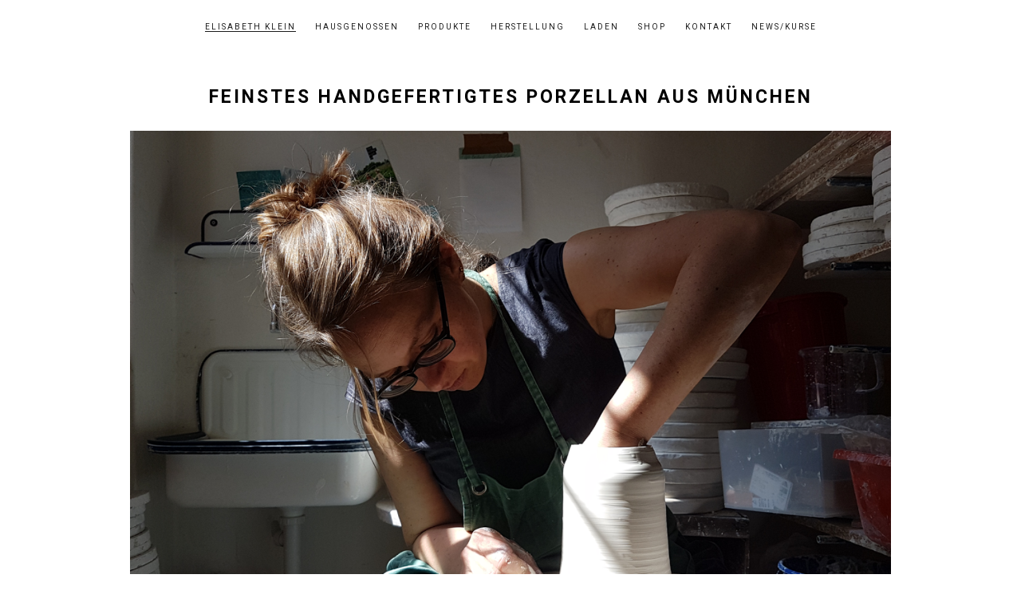

--- FILE ---
content_type: text/html; charset=UTF-8
request_url: http://elisabethklein.de/feinstes-handgefertigtes-porzellan-aus-muenchen/
body_size: 37273
content:
<!DOCTYPE html>
<html lang="de"><head>
<meta charset="UTF-8" />
<meta name="viewport" content="width=device-width, initial-scale=1" />

<!--
/**
 * @license
 * MyFonts Webfont Build ID 2856385, 2014-08-01T17:01:56-0400
 *
 * The fonts listed in this notice are subject to the End User License
 * Agreement(s) entered into by the website owner. All other parties are
 * explicitly restricted from using the Licensed Webfonts(s).
 *
 * You may obtain a valid license at the URLs below.
 *
 * Webfont: Examiner NF Light by Nick's Fonts
 * URL: http://www.myfonts.com/fonts/nicksfonts/examiner-nf/light/
 *
 * Webfont: Examiner NF by Nick's Fonts
 * URL: http://www.myfonts.com/fonts/nicksfonts/examiner-nf/regular/
 *
 *
 * License: http://www.myfonts.com/viewlicense?type=web&buildid=2856385
 * Licensed pageviews: 10,000
 * Webfonts copyright: Copyright (c) 2009, Nick Curtis. All Rights Reserved.
 * Unauthorized duplication or redistribution is expressly prohibited.
 *
 * © 2014 MyFonts Inc
*/

-->
<link href="https://fonts.googleapis.com/css?family=Roboto:100,400,700" rel="stylesheet">
<link rel="profile" href="http://gmpg.org/xfn/11" />
<link rel="stylesheet" type="text/css" media="all" href="http://elisabethklein.de/wp-content/themes/ms-brick/style.css" />
<link rel="pingback" href="http://elisabethklein.de/xmlrpc.php" />
<meta name='robots' content='index, follow, max-image-preview:large, max-snippet:-1, max-video-preview:-1' />

	<!-- This site is optimized with the Yoast SEO plugin v26.7 - https://yoast.com/wordpress/plugins/seo/ -->
	<title>Feinstes handgefertigtes Porzellan aus München &#8212; Sinnstuecke aus Porzellan, Elisabeth Klein</title>
	<meta name="description" content="Die Keramikerin Elisabeth Klein fertigt in der Münchner Ladenwerkstatt Drin&amp;Dran Einzelstücke aus durchscheinendem Porzellan auf der Drehscheibe." />
	<link rel="canonical" href="http://elisabethklein.de/feinstes-handgefertigtes-porzellan-aus-muenchen/" />
	<meta property="og:locale" content="de_DE" />
	<meta property="og:type" content="article" />
	<meta property="og:title" content="Feinstes handgefertigtes Porzellan aus München &#8212; Sinnstuecke aus Porzellan, Elisabeth Klein" />
	<meta property="og:description" content="Die Keramikerin Elisabeth Klein fertigt in der Münchner Ladenwerkstatt Drin&amp;Dran Einzelstücke aus durchscheinendem Porzellan auf der Drehscheibe." />
	<meta property="og:url" content="http://elisabethklein.de/feinstes-handgefertigtes-porzellan-aus-muenchen/" />
	<meta property="og:site_name" content="Sinnstuecke aus Porzellan, Elisabeth Klein" />
	<meta property="article:modified_time" content="2017-08-05T11:04:22+00:00" />
	<meta name="twitter:card" content="summary_large_image" />
	<script type="application/ld+json" class="yoast-schema-graph">{"@context":"https://schema.org","@graph":[{"@type":"WebPage","@id":"http://elisabethklein.de/feinstes-handgefertigtes-porzellan-aus-muenchen/","url":"http://elisabethklein.de/feinstes-handgefertigtes-porzellan-aus-muenchen/","name":"Feinstes handgefertigtes Porzellan aus München &#8212; Sinnstuecke aus Porzellan, Elisabeth Klein","isPartOf":{"@id":"http://elisabethklein.de/#website"},"datePublished":"2017-02-17T11:35:53+00:00","dateModified":"2017-08-05T11:04:22+00:00","description":"Die Keramikerin Elisabeth Klein fertigt in der Münchner Ladenwerkstatt Drin&Dran Einzelstücke aus durchscheinendem Porzellan auf der Drehscheibe.","breadcrumb":{"@id":"http://elisabethklein.de/feinstes-handgefertigtes-porzellan-aus-muenchen/#breadcrumb"},"inLanguage":"de","potentialAction":[{"@type":"ReadAction","target":["http://elisabethklein.de/feinstes-handgefertigtes-porzellan-aus-muenchen/"]}]},{"@type":"BreadcrumbList","@id":"http://elisabethklein.de/feinstes-handgefertigtes-porzellan-aus-muenchen/#breadcrumb","itemListElement":[{"@type":"ListItem","position":1,"name":"Startseite","item":"http://elisabethklein.de/"},{"@type":"ListItem","position":2,"name":"Feinstes handgefertigtes Porzellan aus München"}]},{"@type":"WebSite","@id":"http://elisabethklein.de/#website","url":"http://elisabethklein.de/","name":"Sinnstuecke aus Porzellan, Elisabeth Klein","description":"Porzellan Werkstatt in München von Elisabeth Klein","potentialAction":[{"@type":"SearchAction","target":{"@type":"EntryPoint","urlTemplate":"http://elisabethklein.de/?s={search_term_string}"},"query-input":{"@type":"PropertyValueSpecification","valueRequired":true,"valueName":"search_term_string"}}],"inLanguage":"de"}]}</script>
	<!-- / Yoast SEO plugin. -->


<link rel="alternate" type="application/rss+xml" title="Sinnstuecke aus Porzellan, Elisabeth Klein &raquo; Feed" href="http://elisabethklein.de/feed/" />
<link rel="alternate" type="application/rss+xml" title="Sinnstuecke aus Porzellan, Elisabeth Klein &raquo; Kommentar-Feed" href="http://elisabethklein.de/comments/feed/" />
<link rel="alternate" type="application/rss+xml" title="Sinnstuecke aus Porzellan, Elisabeth Klein &raquo; Feinstes handgefertigtes Porzellan aus München-Kommentar-Feed" href="http://elisabethklein.de/feinstes-handgefertigtes-porzellan-aus-muenchen/feed/" />
<link rel="alternate" title="oEmbed (JSON)" type="application/json+oembed" href="http://elisabethklein.de/wp-json/oembed/1.0/embed?url=http%3A%2F%2Felisabethklein.de%2Ffeinstes-handgefertigtes-porzellan-aus-muenchen%2F" />
<link rel="alternate" title="oEmbed (XML)" type="text/xml+oembed" href="http://elisabethklein.de/wp-json/oembed/1.0/embed?url=http%3A%2F%2Felisabethklein.de%2Ffeinstes-handgefertigtes-porzellan-aus-muenchen%2F&#038;format=xml" />
<style id='wp-img-auto-sizes-contain-inline-css' type='text/css'>
img:is([sizes=auto i],[sizes^="auto," i]){contain-intrinsic-size:3000px 1500px}
/*# sourceURL=wp-img-auto-sizes-contain-inline-css */
</style>
<link rel='stylesheet' id='wpa-css-css' href='http://elisabethklein.de/wp-content/plugins/wp-attachments/styles/0/wpa.css?ver=6.9' type='text/css' media='all' />
<link rel='stylesheet' id='style_main-css' href='http://elisabethklein.de/wp-content/plugins/wp-gif-player/style.css?ver=1492864753' type='text/css' media='all' />
<style id='wp-emoji-styles-inline-css' type='text/css'>

	img.wp-smiley, img.emoji {
		display: inline !important;
		border: none !important;
		box-shadow: none !important;
		height: 1em !important;
		width: 1em !important;
		margin: 0 0.07em !important;
		vertical-align: -0.1em !important;
		background: none !important;
		padding: 0 !important;
	}
/*# sourceURL=wp-emoji-styles-inline-css */
</style>
<style id='wp-block-library-inline-css' type='text/css'>
:root{--wp-block-synced-color:#7a00df;--wp-block-synced-color--rgb:122,0,223;--wp-bound-block-color:var(--wp-block-synced-color);--wp-editor-canvas-background:#ddd;--wp-admin-theme-color:#007cba;--wp-admin-theme-color--rgb:0,124,186;--wp-admin-theme-color-darker-10:#006ba1;--wp-admin-theme-color-darker-10--rgb:0,107,160.5;--wp-admin-theme-color-darker-20:#005a87;--wp-admin-theme-color-darker-20--rgb:0,90,135;--wp-admin-border-width-focus:2px}@media (min-resolution:192dpi){:root{--wp-admin-border-width-focus:1.5px}}.wp-element-button{cursor:pointer}:root .has-very-light-gray-background-color{background-color:#eee}:root .has-very-dark-gray-background-color{background-color:#313131}:root .has-very-light-gray-color{color:#eee}:root .has-very-dark-gray-color{color:#313131}:root .has-vivid-green-cyan-to-vivid-cyan-blue-gradient-background{background:linear-gradient(135deg,#00d084,#0693e3)}:root .has-purple-crush-gradient-background{background:linear-gradient(135deg,#34e2e4,#4721fb 50%,#ab1dfe)}:root .has-hazy-dawn-gradient-background{background:linear-gradient(135deg,#faaca8,#dad0ec)}:root .has-subdued-olive-gradient-background{background:linear-gradient(135deg,#fafae1,#67a671)}:root .has-atomic-cream-gradient-background{background:linear-gradient(135deg,#fdd79a,#004a59)}:root .has-nightshade-gradient-background{background:linear-gradient(135deg,#330968,#31cdcf)}:root .has-midnight-gradient-background{background:linear-gradient(135deg,#020381,#2874fc)}:root{--wp--preset--font-size--normal:16px;--wp--preset--font-size--huge:42px}.has-regular-font-size{font-size:1em}.has-larger-font-size{font-size:2.625em}.has-normal-font-size{font-size:var(--wp--preset--font-size--normal)}.has-huge-font-size{font-size:var(--wp--preset--font-size--huge)}.has-text-align-center{text-align:center}.has-text-align-left{text-align:left}.has-text-align-right{text-align:right}.has-fit-text{white-space:nowrap!important}#end-resizable-editor-section{display:none}.aligncenter{clear:both}.items-justified-left{justify-content:flex-start}.items-justified-center{justify-content:center}.items-justified-right{justify-content:flex-end}.items-justified-space-between{justify-content:space-between}.screen-reader-text{border:0;clip-path:inset(50%);height:1px;margin:-1px;overflow:hidden;padding:0;position:absolute;width:1px;word-wrap:normal!important}.screen-reader-text:focus{background-color:#ddd;clip-path:none;color:#444;display:block;font-size:1em;height:auto;left:5px;line-height:normal;padding:15px 23px 14px;text-decoration:none;top:5px;width:auto;z-index:100000}html :where(.has-border-color){border-style:solid}html :where([style*=border-top-color]){border-top-style:solid}html :where([style*=border-right-color]){border-right-style:solid}html :where([style*=border-bottom-color]){border-bottom-style:solid}html :where([style*=border-left-color]){border-left-style:solid}html :where([style*=border-width]){border-style:solid}html :where([style*=border-top-width]){border-top-style:solid}html :where([style*=border-right-width]){border-right-style:solid}html :where([style*=border-bottom-width]){border-bottom-style:solid}html :where([style*=border-left-width]){border-left-style:solid}html :where(img[class*=wp-image-]){height:auto;max-width:100%}:where(figure){margin:0 0 1em}html :where(.is-position-sticky){--wp-admin--admin-bar--position-offset:var(--wp-admin--admin-bar--height,0px)}@media screen and (max-width:600px){html :where(.is-position-sticky){--wp-admin--admin-bar--position-offset:0px}}
/*wp_block_styles_on_demand_placeholder:696bf6ba3086a*/
/*# sourceURL=wp-block-library-inline-css */
</style>
<style id='classic-theme-styles-inline-css' type='text/css'>
/*! This file is auto-generated */
.wp-block-button__link{color:#fff;background-color:#32373c;border-radius:9999px;box-shadow:none;text-decoration:none;padding:calc(.667em + 2px) calc(1.333em + 2px);font-size:1.125em}.wp-block-file__button{background:#32373c;color:#fff;text-decoration:none}
/*# sourceURL=/wp-includes/css/classic-themes.min.css */
</style>
<link rel='stylesheet' id='flexslider-Style-css' href='http://elisabethklein.de/wp-content/plugins/easy-gallery-slider/flexslider.css?ver=6.9' type='text/css' media='all' />
<link rel='stylesheet' id='easygalleryslider-css' href='http://elisabethklein.de/wp-content/plugins/easy-gallery-slider/easygalleryslider.css?ver=6.9' type='text/css' media='all' />
<script type="text/javascript" src="http://elisabethklein.de/wp-content/themes/ms-brick/libs/jquery-1.6.1.min.js?ver=6.9" id="jquery-js"></script>
<script type="text/javascript" src="http://elisabethklein.de/wp-content/themes/ms-brick/libs/jquery.masonry.min.js?ver=6.9" id="jquery_masonry-js"></script>
<script type="text/javascript" src="http://elisabethklein.de/wp-content/themes/ms-brick/libs/jquery-ui.custom.min.js?ver=6.9" id="jquery_ui-js"></script>
<script type="text/javascript" src="http://elisabethklein.de/wp-content/plugins/easy-gallery-slider/jquery.flexslider-min.js?ver=6.9" id="jquery_flexslider-js"></script>
<link rel="https://api.w.org/" href="http://elisabethklein.de/wp-json/" /><link rel="alternate" title="JSON" type="application/json" href="http://elisabethklein.de/wp-json/wp/v2/pages/2" /><link rel="EditURI" type="application/rsd+xml" title="RSD" href="http://elisabethklein.de/xmlrpc.php?rsd" />
<meta name="generator" content="WordPress 6.9" />
<link rel='shortlink' href='http://elisabethklein.de/?p=2' />
<link rel="stylesheet" href="http://elisabethklein.de/wp-content/themes/ms-brick/lightbox-gallery.css" type="text/css" />

<style type="text/css">
/* color from theme options */
a:hover, .menu a:hover, #nav-above a:hover, #footer a:hover, .entry-meta a:hover, #site-title a:hover { color: #1d1d1d; }
.fetch:hover { background: #1d1d1d; }
blockquote { border-color: #1d1d1d; }
.menu ul .current-menu-item a { color: #1d1d1d; }
#respond .form-submit input { background: #1d1d1d; }

/* fluid grid */
.wrapper, .blog-wrapper { margin: 0 auto; max-width: 100%; }

.box .texts { border: 20px solid #1d1d1d; background: #1d1d1d;  }
.box .categories { padding-top: 15px; }
</style>

<script type="text/javascript">
window.onload = function() {


	function wrapperWidth() {
		var wrapper_width = $('body').width() - ($('body').width()*0.1);
		wrapper_width = (Math.floor(wrapper_width / 410) * 410) - 40;
		$('.blog-wrapper').css('width', wrapper_width);
	}
	wrapperWidth();
	$(window).resize(function() {
		wrapperWidth();
	});



	// search
	$('#s').val('Search');

	$('#s').bind('focus', function() {
		$(this).css('border-color', '#1d1d1d');
		if ($(this).val() == 'Search') $(this).val('');
	});

	$('#s').bind('blur', function() {
		$(this).css('border-color', '#DEDFE0');
		if ($(this).val() == '') $(this).val('Search');
	});

	// grid
	$('#boxes').masonry({
		itemSelector: '.box',
		columnWidth: 370,
		gutterWidth: 40
	});

	$('#related').masonry({
		itemSelector: '.box',
		columnWidth: 370,
		gutterWidth: 40
	});

	$('.texts').live({
		'mouseenter': function() {
			if ($(this).height() < $(this).find('.abs').height()) {
				$(this).height($(this).find('.abs').height());
			}
			$(this).stop(true, true).animate({
				'opacity': '1',
				'filter': 'alpha(opacity=100)'
			}, 0);
		},
		'mouseleave': function() {
			$(this).stop(true, true).animate({
				'opacity': '0',
				'filter': 'alpha(opacity=0)'
			}, 0);
		}
	});

	$('#entry-content').mouseleave(function(){
    	$(this).css('display', 'none');
	});

};

function toggleVideo(state) {
    // if state == 'hide', hide. Else: show video
    var div = document.getElementById("video");
    var iframe = div.getElementsByTagName("iframe")[0].contentWindow;
    div.style.display = state == 'hide' ? 'none' : 'block';
    func = state == 'hide' ? 'pauseVideo' : 'playVideo';
    iframe.postMessage('{"event":"command","func":"' + func + '","args":""}', '*');
}

function toggleInfo(state) {
    // if state == 'hide', hide. Else: show info
    var div = document.getElementById("entry-content");
    div.style.display = state == 'hide' ? 'none' : 'block';
}

</script>

<link rel="shortcut icon" href="http://elisabethklein.de/wp-content/themes/ms-brick/favico.ico" /></head>

<body class="wp-singular page-template-default page page-id-2 wp-theme-ms-brick">



<div class="wrapper">
	<a name="products"></a>
	<div id="header">
		<div id="header-left"><div class="menu"><ul>
<li id="menu-item-535" class="menu-item-535"><a></a></li>
<li id="menu-item-550" class="menu-item-550"><a></a></li>
<li id="menu-item-483" class="menu-item-483"><a></a></li>
<li id="menu-item-482" class="menu-item-482"><a></a></li>
<li id="menu-item-2" class="menu-item-2"><a></a></li>
<li id="menu-item-48" class="menu-item-48"><a></a></li>
<li id="menu-item-98" class="menu-item-98"><a></a></li>
<li id="menu-item-100" class="menu-item-100"><a></a></li>
<li id="menu-item-53" class="menu-item-53"><a></a></li>
<li id="menu-item-572" class="menu-item-572"><a></a></li>
</ul></div>
</div>
		<div id="header-center"><div class="menu"><ul id="menu-main-menu" class="menu"><li id="menu-item-52" class="menu-item menu-item-type-post_type menu-item-object-page current-menu-item page_item page-item-2 current_page_item menu-item-52"><a href="http://elisabethklein.de/feinstes-handgefertigtes-porzellan-aus-muenchen/" aria-current="page">Elisabeth Klein</a></li>
<li id="menu-item-542" class="menu-item menu-item-type-post_type menu-item-object-page menu-item-542"><a href="http://elisabethklein.de/hausgenossen/">Hausgenossen</a></li>
<li id="menu-item-57" class="menu-item menu-item-type-custom menu-item-object-custom menu-item-57"><a href="http://www.sinnstuecke.de/#products">Produkte</a></li>
<li id="menu-item-49" class="menu-item menu-item-type-post_type menu-item-object-page menu-item-49"><a href="http://elisabethklein.de/fast-fuer-die-ewigkeit-gemacht/">Herstellung</a></li>
<li id="menu-item-102" class="menu-item menu-item-type-post_type menu-item-object-page menu-item-102"><a href="http://elisabethklein.de/drin-und-dran-werkstatt-und-verkauf/">Laden</a></li>
<li id="menu-item-560" class="menu-item menu-item-type-custom menu-item-object-custom menu-item-560"><a href="https://shop.elisabethklein.de">Shop</a></li>
<li id="menu-item-103" class="menu-item menu-item-type-post_type menu-item-object-page menu-item-103"><a href="http://elisabethklein.de/kontakt/">Kontakt</a></li>
<li id="menu-item-55" class="menu-item menu-item-type-post_type menu-item-object-page menu-item-55"><a href="http://elisabethklein.de/news/">News/Kurse</a></li>
</ul></div></div>
		<div id="header-right"><div class="menu"><ul>
<li class="menu-item-535"><a></a></li>
<li class="menu-item-550"><a></a></li>
<li class="menu-item-483"><a></a></li>
<li class="menu-item-482"><a></a></li>
<li class="menu-item-2"><a></a></li>
<li class="menu-item-48"><a></a></li>
<li class="menu-item-98"><a></a></li>
<li class="menu-item-100"><a></a></li>
<li class="menu-item-53"><a></a></li>
<li class="menu-item-572"><a></a></li>
</ul></div>
</div>
		<div class="clear"></div>
	</div>

	<div id="main">

		<div id="container">
			<div id="content" role="main">

			
				<div id="post-2" class="post-2 page type-page status-publish hentry">

					<div class="page-title">
						<h1>Feinstes handgefertigtes Porzellan aus München</h1>					</div>
					<div class="page-content">
					
						<!--Searching /mnt/web704/a2/22/5758022/htdocs/wp-content/themes/ms-brick/images/sinnstuecke/random-image: found 3 images in 0.00095800000000001 seconds-->
<!---Displayed in 0.008062 seconds.-->
<div class="easygalleryslider" id="egs-1"><ul class="slides" style="margin:0;"><li><img decoding="async" src="http://elisabethklein.de/wp-content/plugins/easy-gallery-slider/timthumb.php?src=http%3A%2F%2Felisabethklein.de%2Fwp-content%2Fuploads%2F2018%2F07%2Felisabeth-klein_sinnstuecke-Drehscheibe.png&w=2048&h=2048&a=c&zc=3" onerror="egs_imgerr(this);" /></li></ul></div>
					<script type="text/javascript" charset="utf-8">
					function egs_imgerr(img) { jQuery(img).closest("li").replaceWith("<!--image not found-->"); }
  					jQuery(window).load(function() {jQuery("#egs-1").flexslider({
animation: 'fade',
slideDirection: 'horizontal',
slideshow: true,
slideshowSpeed: 30000,
animationDuration: 500,
directionNav: true,
controlNav: false,
keyboardNav: true,
mousewheel: false,
pausePlay: false,
randomize: false,
animationLoop: true,
pauseOnAction: false,
pauseOnHover: false,});}); </script><p>Elisabeth Klein erlernte ihre handwerklichen und gestalterischen Grundkenntnisse  in ihrer dreijährigen Ausbildung an der Berufsfachschule für Keramik in Landshut und den darauffolgenden Gesellenjahren in einer oberbayrischen Töpferei.</p>
<blockquote><p>Fasziniert von englischen Keramikern und deren Arbeitsweisen zog es sie 1999 für ein Jahr nach Großbritannien, um an der University of Wolverhampton ihren Bachelor of Art and Design zu absolvieren.</p></blockquote>
<p>Unterstützt von einem Stipendium der Carl-Duisberg-Gesellschaft konnte sie in diesem Jahr ihre keramischen Fähigkeiten in außergewöhnlichen Projekte vertiefen, englisches Porzellan und neue Verfahren zur Oberflächengestaltung von Keramik kennenlernen.</p>
<p>Auf diesen Erfahrungen aufbauend, noch immer  inspiriert von der englischen Leidenschaft für Porzellan und andere Keramik, entstehen in der heimatlichen Werkstatt der Münchnerin seit nun mehr 16 Jahren Kleinserien und Einzelstücke aus dem „weißen Gold“.</p>

												
						<div class="clear"></div>

						<div class="blog-wrapper">
						
<div id="boxes">
	<div id="flyer"><a href="http://www.sinnstuecke.de/wp-content/uploads/Elisabeth-Klein-und-Hausgenossen-Folder-Preisliste.pdf" target="_blank"><img src="http://elisabethklein.de/wp-content/themes/ms-brick/images/sinnstuecke/Elisabeth-Klein-Sinnstuecke-preise-flyer@2x.png"></a></div>
	

	<div class="box">
		<div class="rel">
			<a href="http://elisabethklein.de/becher/"><img width="370" height="493" src="http://elisabethklein.de/wp-content/uploads/2017/05/elisabeth-klein_sinnstuecke-becherset01-1-370x493.png" class="attachment-post-thumbnail size-post-thumbnail wp-post-image" alt="" title="" decoding="async" loading="lazy" srcset="http://elisabethklein.de/wp-content/uploads/2017/05/elisabeth-klein_sinnstuecke-becherset01-1-370x493.png 370w, http://elisabethklein.de/wp-content/uploads/2017/05/elisabeth-klein_sinnstuecke-becherset01-1-600x800.png 600w, http://elisabethklein.de/wp-content/uploads/2017/05/elisabeth-klein_sinnstuecke-becherset01-1-960x1280.png 960w, http://elisabethklein.de/wp-content/uploads/2017/05/elisabeth-klein_sinnstuecke-becherset01-1-740x987.png 740w, http://elisabethklein.de/wp-content/uploads/2017/05/elisabeth-klein_sinnstuecke-becherset01-1.png 1500w" sizes="auto, (max-width: 370px) 100vw, 370px" />			<h2>Becher</h2></a>
		</div>
	</div>


	<div class="box">
		<div class="rel">
			<a href="http://elisabethklein.de/geschirrkollektion/"><img width="370" height="278" src="http://elisabethklein.de/wp-content/uploads/2017/02/elisabeth-klein_sinnstuecke-geschirrlinie-01a-370x278.jpg" class="attachment-post-thumbnail size-post-thumbnail wp-post-image" alt="" title="" decoding="async" loading="lazy" srcset="http://elisabethklein.de/wp-content/uploads/2017/02/elisabeth-klein_sinnstuecke-geschirrlinie-01a-370x278.jpg 370w, http://elisabethklein.de/wp-content/uploads/2017/02/elisabeth-klein_sinnstuecke-geschirrlinie-01a-600x450.jpg 600w, http://elisabethklein.de/wp-content/uploads/2017/02/elisabeth-klein_sinnstuecke-geschirrlinie-01a-1280x960.jpg 1280w, http://elisabethklein.de/wp-content/uploads/2017/02/elisabeth-klein_sinnstuecke-geschirrlinie-01a-740x555.jpg 740w, http://elisabethklein.de/wp-content/uploads/2017/02/elisabeth-klein_sinnstuecke-geschirrlinie-01a.jpg 2000w" sizes="auto, (max-width: 370px) 100vw, 370px" />			<h2>Geschirrkollektion</h2></a>
		</div>
	</div>


	<div class="box">
		<div class="rel">
			<a href="http://elisabethklein.de/hausgenossen-klaus-hackl-und-elisabeth-klein/"><img width="370" height="278" src="http://elisabethklein.de/wp-content/uploads/2017/05/elisabeth-klein_hausgenossen_UBweißKirsche02-370x278.png" class="attachment-post-thumbnail size-post-thumbnail wp-post-image" alt="" title="" decoding="async" loading="lazy" srcset="http://elisabethklein.de/wp-content/uploads/2017/05/elisabeth-klein_hausgenossen_UBweißKirsche02-370x278.png 370w, http://elisabethklein.de/wp-content/uploads/2017/05/elisabeth-klein_hausgenossen_UBweißKirsche02.png 567w" sizes="auto, (max-width: 370px) 100vw, 370px" />			<h2>Hausgenossen: Klaus Hackl und Elisabeth Klein</h2></a>
		</div>
	</div>


	<div class="box">
		<div class="rel">
			<a href="http://elisabethklein.de/hausgenossen-porzellanlampe-flare/"><img width="370" height="532" src="http://elisabethklein.de/wp-content/uploads/2017/07/elisabeth-klein-porzellan_klaus-hackl-produktdesign_flare01-370x532.jpg" class="attachment-post-thumbnail size-post-thumbnail wp-post-image" alt="" title="" decoding="async" loading="lazy" srcset="http://elisabethklein.de/wp-content/uploads/2017/07/elisabeth-klein-porzellan_klaus-hackl-produktdesign_flare01-370x532.jpg 370w, http://elisabethklein.de/wp-content/uploads/2017/07/elisabeth-klein-porzellan_klaus-hackl-produktdesign_flare01-600x863.jpg 600w, http://elisabethklein.de/wp-content/uploads/2017/07/elisabeth-klein-porzellan_klaus-hackl-produktdesign_flare01.jpg 740w" sizes="auto, (max-width: 370px) 100vw, 370px" />			<h2>Hausgenossen: Porzellanlampe FLARE</h2></a>
		</div>
	</div>


	<div class="box">
		<div class="rel">
			<a href="http://elisabethklein.de/vasen/"><img width="370" height="493" src="http://elisabethklein.de/wp-content/uploads/2017/05/elisabeth-klein_sinnstuecke-vase-01a-370x493.jpg" class="attachment-post-thumbnail size-post-thumbnail wp-post-image" alt="" title="" decoding="async" loading="lazy" srcset="http://elisabethklein.de/wp-content/uploads/2017/05/elisabeth-klein_sinnstuecke-vase-01a-370x493.jpg 370w, http://elisabethklein.de/wp-content/uploads/2017/05/elisabeth-klein_sinnstuecke-vase-01a-600x800.jpg 600w, http://elisabethklein.de/wp-content/uploads/2017/05/elisabeth-klein_sinnstuecke-vase-01a-960x1280.jpg 960w, http://elisabethklein.de/wp-content/uploads/2017/05/elisabeth-klein_sinnstuecke-vase-01a-740x987.jpg 740w, http://elisabethklein.de/wp-content/uploads/2017/05/elisabeth-klein_sinnstuecke-vase-01a.jpg 1500w" sizes="auto, (max-width: 370px) 100vw, 370px" />			<h2>Vasen</h2></a>
		</div>
	</div>


	<div class="box">
		<div class="rel">
			<a href="http://elisabethklein.de/sonderanfertigungen/"><img width="370" height="278" src="http://elisabethklein.de/wp-content/uploads/2017/05/elisabeth-klein_sinnstuecke-sonderanfertigung01a-370x278.jpg" class="attachment-post-thumbnail size-post-thumbnail wp-post-image" alt="" title="" decoding="async" loading="lazy" srcset="http://elisabethklein.de/wp-content/uploads/2017/05/elisabeth-klein_sinnstuecke-sonderanfertigung01a-370x278.jpg 370w, http://elisabethklein.de/wp-content/uploads/2017/05/elisabeth-klein_sinnstuecke-sonderanfertigung01a-600x450.jpg 600w, http://elisabethklein.de/wp-content/uploads/2017/05/elisabeth-klein_sinnstuecke-sonderanfertigung01a-1280x960.jpg 1280w, http://elisabethklein.de/wp-content/uploads/2017/05/elisabeth-klein_sinnstuecke-sonderanfertigung01a-740x555.jpg 740w, http://elisabethklein.de/wp-content/uploads/2017/05/elisabeth-klein_sinnstuecke-sonderanfertigung01a.jpg 2000w" sizes="auto, (max-width: 370px) 100vw, 370px" />			<h2>Sonderanfertigungen</h2></a>
		</div>
	</div>


	<div class="box">
		<div class="rel">
			<a href="http://elisabethklein.de/schalen-und-schuesseln/"><img width="370" height="494" src="http://elisabethklein.de/wp-content/uploads/2017/05/elisabeth-klein_sinnstuecke_pastateller_kleine-schale-370x494.gif" class="attachment-post-thumbnail size-post-thumbnail wp-post-image" alt="" title="" decoding="async" loading="lazy" srcset="http://elisabethklein.de/wp-content/uploads/2017/05/elisabeth-klein_sinnstuecke_pastateller_kleine-schale-370x494.gif 370w, http://elisabethklein.de/wp-content/uploads/2017/05/elisabeth-klein_sinnstuecke_pastateller_kleine-schale-600x800.gif 600w, http://elisabethklein.de/wp-content/uploads/2017/05/elisabeth-klein_sinnstuecke_pastateller_kleine-schale.gif 740w" sizes="auto, (max-width: 370px) 100vw, 370px" />			<h2>Schalen und Schüsseln</h2></a>
		</div>
	</div>


	<div class="box">
		<div class="rel">
			<a href="http://elisabethklein.de/teller-und-schalen/"><img width="370" height="493" src="http://elisabethklein.de/wp-content/uploads/2017/05/elisabeth-klein_sinnstuecke-teller-05-370x493.jpg" class="attachment-post-thumbnail size-post-thumbnail wp-post-image" alt="" title="" decoding="async" loading="lazy" srcset="http://elisabethklein.de/wp-content/uploads/2017/05/elisabeth-klein_sinnstuecke-teller-05-370x493.jpg 370w, http://elisabethklein.de/wp-content/uploads/2017/05/elisabeth-klein_sinnstuecke-teller-05-600x800.jpg 600w, http://elisabethklein.de/wp-content/uploads/2017/05/elisabeth-klein_sinnstuecke-teller-05-960x1280.jpg 960w, http://elisabethklein.de/wp-content/uploads/2017/05/elisabeth-klein_sinnstuecke-teller-05-740x987.jpg 740w, http://elisabethklein.de/wp-content/uploads/2017/05/elisabeth-klein_sinnstuecke-teller-05.jpg 1500w" sizes="auto, (max-width: 370px) 100vw, 370px" />			<h2>Teller &#038; Schalen</h2></a>
		</div>
	</div>


	<div class="box">
		<div class="rel">
			<a href="http://elisabethklein.de/tee-services/"><img width="370" height="277" src="http://elisabethklein.de/wp-content/uploads/2017/02/elisabeth-klein_sinnstuecke-tee-services-05-370x277.jpg" class="attachment-post-thumbnail size-post-thumbnail wp-post-image" alt="" title="" decoding="async" loading="lazy" srcset="http://elisabethklein.de/wp-content/uploads/2017/02/elisabeth-klein_sinnstuecke-tee-services-05-370x277.jpg 370w, http://elisabethklein.de/wp-content/uploads/2017/02/elisabeth-klein_sinnstuecke-tee-services-05-600x450.jpg 600w, http://elisabethklein.de/wp-content/uploads/2017/02/elisabeth-klein_sinnstuecke-tee-services-05-1280x960.jpg 1280w, http://elisabethklein.de/wp-content/uploads/2017/02/elisabeth-klein_sinnstuecke-tee-services-05-740x555.jpg 740w, http://elisabethklein.de/wp-content/uploads/2017/02/elisabeth-klein_sinnstuecke-tee-services-05.jpg 1559w" sizes="auto, (max-width: 370px) 100vw, 370px" />			<h2>Tee-Services</h2></a>
		</div>
	</div>


	<div class="box">
		<div class="rel">
			<a href="http://elisabethklein.de/schlau-teller-als-deckel/"><img width="370" height="494" src="http://elisabethklein.de/wp-content/uploads/2017/06/elisabeth-klein_sinnstuecke-teller-02-370x494.gif" class="attachment-post-thumbnail size-post-thumbnail wp-post-image" alt="" title="" decoding="async" loading="lazy" srcset="http://elisabethklein.de/wp-content/uploads/2017/06/elisabeth-klein_sinnstuecke-teller-02-370x494.gif 370w, http://elisabethklein.de/wp-content/uploads/2017/06/elisabeth-klein_sinnstuecke-teller-02-600x800.gif 600w, http://elisabethklein.de/wp-content/uploads/2017/06/elisabeth-klein_sinnstuecke-teller-02.gif 740w" sizes="auto, (max-width: 370px) 100vw, 370px" />			<h2>Schlau. Teller als Deckel</h2></a>
		</div>
	</div>


	<div class="box">
		<div class="rel">
			<a href="http://elisabethklein.de/lichter/"><img width="370" height="493" src="http://elisabethklein.de/wp-content/uploads/2017/02/elisabeth-klein_sinnstuecke-teelichter-02-370x493.jpg" class="attachment-post-thumbnail size-post-thumbnail wp-post-image" alt="" title="" decoding="async" loading="lazy" srcset="http://elisabethklein.de/wp-content/uploads/2017/02/elisabeth-klein_sinnstuecke-teelichter-02-370x493.jpg 370w, http://elisabethklein.de/wp-content/uploads/2017/02/elisabeth-klein_sinnstuecke-teelichter-02-600x800.jpg 600w, http://elisabethklein.de/wp-content/uploads/2017/02/elisabeth-klein_sinnstuecke-teelichter-02-960x1280.jpg 960w, http://elisabethklein.de/wp-content/uploads/2017/02/elisabeth-klein_sinnstuecke-teelichter-02-740x987.jpg 740w, http://elisabethklein.de/wp-content/uploads/2017/02/elisabeth-klein_sinnstuecke-teelichter-02.jpg 1500w" sizes="auto, (max-width: 370px) 100vw, 370px" />			<h2>Lichter</h2></a>
		</div>
	</div>

</div>

						</div>
					</div><!-- .entry-content -->
				</div><!-- #post-## -->


			</div><!-- #content -->
		</div><!-- #container -->

	</div><!-- #main -->

	<div id="footer">
   
		<div class="imprint">
			<div class="cell">
				<p><a href="mailto:info@elisabethklein.de">info@elisabethklein.de</a><br />Tel +49 (0)89 54244229</p>
			</div>
			<div class="cell">
				<p>Ladenwerkstatt<br /> <a href="http://www.drindran.de" target="_blank"><img src="http://www.sinnstuecke.de/wp-content/themes/ms-brick/images/sinnstuecke/Elisabeth-Klein-drinunddran-logo.jpg"></a> <a href="https://goo.gl/maps/LwohQ6K6WfF2" style="text-decoration:none;" target="_blank">Steinheilstrasse 12<br />80333 München</a> </p>
			</div>
			<div class="cell">
				 <p>Öffnungszeiten:<br />Di - Fr&nbsp;&nbsp;&nbsp;12 – 18.30 Uhr<br />Sa&nbsp;&nbsp;&nbsp;&nbsp;11 – 15 Uhr</p>
			</div>
		</div>    
		<div class="copyright">
			<p>Copyright 2017. Elisabeth Klein — sinnstücke.<br />Alle Rechte vorbehalten.</p>
		</div>
	</div><!-- #footer -->

</div><!-- .wrapper -->


<script type="speculationrules">
{"prefetch":[{"source":"document","where":{"and":[{"href_matches":"/*"},{"not":{"href_matches":["/wp-*.php","/wp-admin/*","/wp-content/uploads/*","/wp-content/*","/wp-content/plugins/*","/wp-content/themes/ms-brick/*","/*\\?(.+)"]}},{"not":{"selector_matches":"a[rel~=\"nofollow\"]"}},{"not":{"selector_matches":".no-prefetch, .no-prefetch a"}}]},"eagerness":"conservative"}]}
</script>
		<script type="text/javascript">// <![CDATA[
			if( window.devicePixelRatio !== undefined ) document.cookie = 'devicePixelRatio = ' + window.devicePixelRatio;
		// ]]></script>
		<script type="text/javascript" src="http://elisabethklein.de/wp-includes/js/comment-reply.min.js?ver=6.9" id="comment-reply-js" async="async" data-wp-strategy="async" fetchpriority="low"></script>
<script type="text/javascript" src="http://elisabethklein.de/wp-content/plugins/wp-gif-player/js/play_gif.js?ver=1492864753" id="play_gifs-js"></script>
<script type="text/javascript" src="http://elisabethklein.de/wp-content/plugins/wp-gif-player/inc/spin.js?ver=1.0" id="spin-js"></script>
<script type="text/javascript" src="http://elisabethklein.de/wp-content/plugins/wp-gif-player/inc/jquery.spin.js?ver=1.0" id="spinjQuery-js"></script>
<script type="text/javascript" src="http://elisabethklein.de/wp-content/plugins/lightbox-gallery/js/jquery.lightbox.js?ver=6.9" id="lightbox-js"></script>
<script type="text/javascript" src="http://elisabethklein.de/wp-content/plugins/lightbox-gallery/js/jquery.dimensions.js?ver=6.9" id="dimensions-js"></script>
<script type="text/javascript" src="http://elisabethklein.de/wp-content/plugins/lightbox-gallery/js/jquery.bgiframe.js?ver=6.9" id="bgiframe-js"></script>
<script type="text/javascript" src="http://elisabethklein.de/wp-content/plugins/lightbox-gallery/js/jquery.tooltip.js?ver=6.9" id="tooltip-js"></script>
<script type="text/javascript" src="http://elisabethklein.de/wp-content/plugins/lightbox-gallery/lightbox-gallery.js?ver=6.9" id="lightbox-gallery-js"></script>
<script id="wp-emoji-settings" type="application/json">
{"baseUrl":"https://s.w.org/images/core/emoji/17.0.2/72x72/","ext":".png","svgUrl":"https://s.w.org/images/core/emoji/17.0.2/svg/","svgExt":".svg","source":{"concatemoji":"http://elisabethklein.de/wp-includes/js/wp-emoji-release.min.js?ver=6.9"}}
</script>
<script type="module">
/* <![CDATA[ */
/*! This file is auto-generated */
const a=JSON.parse(document.getElementById("wp-emoji-settings").textContent),o=(window._wpemojiSettings=a,"wpEmojiSettingsSupports"),s=["flag","emoji"];function i(e){try{var t={supportTests:e,timestamp:(new Date).valueOf()};sessionStorage.setItem(o,JSON.stringify(t))}catch(e){}}function c(e,t,n){e.clearRect(0,0,e.canvas.width,e.canvas.height),e.fillText(t,0,0);t=new Uint32Array(e.getImageData(0,0,e.canvas.width,e.canvas.height).data);e.clearRect(0,0,e.canvas.width,e.canvas.height),e.fillText(n,0,0);const a=new Uint32Array(e.getImageData(0,0,e.canvas.width,e.canvas.height).data);return t.every((e,t)=>e===a[t])}function p(e,t){e.clearRect(0,0,e.canvas.width,e.canvas.height),e.fillText(t,0,0);var n=e.getImageData(16,16,1,1);for(let e=0;e<n.data.length;e++)if(0!==n.data[e])return!1;return!0}function u(e,t,n,a){switch(t){case"flag":return n(e,"\ud83c\udff3\ufe0f\u200d\u26a7\ufe0f","\ud83c\udff3\ufe0f\u200b\u26a7\ufe0f")?!1:!n(e,"\ud83c\udde8\ud83c\uddf6","\ud83c\udde8\u200b\ud83c\uddf6")&&!n(e,"\ud83c\udff4\udb40\udc67\udb40\udc62\udb40\udc65\udb40\udc6e\udb40\udc67\udb40\udc7f","\ud83c\udff4\u200b\udb40\udc67\u200b\udb40\udc62\u200b\udb40\udc65\u200b\udb40\udc6e\u200b\udb40\udc67\u200b\udb40\udc7f");case"emoji":return!a(e,"\ud83e\u1fac8")}return!1}function f(e,t,n,a){let r;const o=(r="undefined"!=typeof WorkerGlobalScope&&self instanceof WorkerGlobalScope?new OffscreenCanvas(300,150):document.createElement("canvas")).getContext("2d",{willReadFrequently:!0}),s=(o.textBaseline="top",o.font="600 32px Arial",{});return e.forEach(e=>{s[e]=t(o,e,n,a)}),s}function r(e){var t=document.createElement("script");t.src=e,t.defer=!0,document.head.appendChild(t)}a.supports={everything:!0,everythingExceptFlag:!0},new Promise(t=>{let n=function(){try{var e=JSON.parse(sessionStorage.getItem(o));if("object"==typeof e&&"number"==typeof e.timestamp&&(new Date).valueOf()<e.timestamp+604800&&"object"==typeof e.supportTests)return e.supportTests}catch(e){}return null}();if(!n){if("undefined"!=typeof Worker&&"undefined"!=typeof OffscreenCanvas&&"undefined"!=typeof URL&&URL.createObjectURL&&"undefined"!=typeof Blob)try{var e="postMessage("+f.toString()+"("+[JSON.stringify(s),u.toString(),c.toString(),p.toString()].join(",")+"));",a=new Blob([e],{type:"text/javascript"});const r=new Worker(URL.createObjectURL(a),{name:"wpTestEmojiSupports"});return void(r.onmessage=e=>{i(n=e.data),r.terminate(),t(n)})}catch(e){}i(n=f(s,u,c,p))}t(n)}).then(e=>{for(const n in e)a.supports[n]=e[n],a.supports.everything=a.supports.everything&&a.supports[n],"flag"!==n&&(a.supports.everythingExceptFlag=a.supports.everythingExceptFlag&&a.supports[n]);var t;a.supports.everythingExceptFlag=a.supports.everythingExceptFlag&&!a.supports.flag,a.supports.everything||((t=a.source||{}).concatemoji?r(t.concatemoji):t.wpemoji&&t.twemoji&&(r(t.twemoji),r(t.wpemoji)))});
//# sourceURL=http://elisabethklein.de/wp-includes/js/wp-emoji-loader.min.js
/* ]]> */
</script>


</body>
</html>


--- FILE ---
content_type: text/css
request_url: http://elisabethklein.de/wp-content/themes/ms-brick/style.css
body_size: 12484
content:
/*
Theme Name: MS Brick
Theme URI: http://www.ms-mantober.de
Description: Based on Imbalance 2. Adapted by MS Mantober for Elisabeth Klein.
Author: MS Mantober
Author URI: http://www.ms-mantober.de
Version: 1.0.0
License: GNU General Public License
License URI: license.txt
Tags: fluid, grid, blog, magazine, imbalance
based on: imbalance2 from http://www.wpshower.com/
*/

html, body{ width: 100%; height: 100%; }
html, body, form, ul, li { margin: 0; padding: 0; }
table, td { margin: 0; padding: 0 auto; }
body { position: absolute; color: #1d1d1d; top:0; }
body, input, textarea, h1, h2, h3, a  { 	font-family: 'Roboto', sans-serif; font-size: 14px; font-weight: 400; text-align: center; line-height: 24px; letter-spacing: 1px; margin: 0; color: black; text-decoration: none; }
a {  }
a:hover { text-decoration:underline; }
a img { border: 0; }
h1 { font-size: 23px; font-weight: 600; text-transform: uppercase; text-align: center; margin: 60px 0 30px 0; letter-spacing: 3px; }
h2 { font-size: 13px; font-weight: 400; text-transform: uppercase; text-align: center; margin: 30px 0 60px 0; letter-spacing: 1.5px; }
h3 { font-size: 12px; font-weight: 400; text-transform: uppercase; text-align: center; margin: 60px 0 30px 0; letter-spacing: 1px; }
p { max-width: 660px; margin: 0 auto; }
em { font-style: italic; font-weight: 300; margin: 0 60px; color: #666; display: block; }
.button{ width: 100%; margin-top: 40px; margin-bottom: 40px; }
.button a{ font-weight: 700; font-size: 13; text-decoration: none; color:#1d1d1d; border: 1px #000000; border-style: solid; padding: 14px 34px 14px 34px; }
.feed{ width: 100%;}
.item_box{ max-width: 400px; margin-left: auto; margin-right: auto; }
.item_box .caption { margin: 10px 0 30px 0; display: inline-block; font-weight: 400; text-align: center; line-height: 24px; letter-spacing: 1px; }

#header { border: 0; padding-bottom: 50px; }
#site-title { width: 100%; overflow: hidden; line-height: 27px; font-size: 20px; letter-spacing: 0.2em; margin-top: 26px; pointer-events:auto; }
#site-title a { color: #1d1d1d; text-decoration: none; }

#flyer { top: -10px; right: -15px; position: absolute; z-index: 1; height:110px; width:110px; }
#flyer a img {width: 100%; height:100%;}
#header-left { display: none; }
#header-right { display: none; }
#header-center { float: left; width: 100%; }
#search { float: right; width: 220px; }
#search label, #search input[type=submit] { display: none; }
#search input[type=text] { width: 200px; padding: 7px 9px; margin: 0; border: 0; background: #fff; outline: none; }
#page_search input[type=submit] { display: none; }
.menu { margin-top: 20px; list-style-type: none; }
.menu ul { width: 100%; text-align: center;  margin-bottom: 9px; }
.menu ul li { display: inline-block; margin: 0 10px; }
.menu ul li a { font-weight: 400; font-size: 10px; text-transform: uppercase; line-height: 13px; text-decoration: none; color:#1d1d1d; letter-spacing: 2px; }
.menu ul li a:hover, .current-menu-item a { border-bottom:1px solid #1d1d1d; }
#boxes { margin-top: 40px; }
.box { width: 370px; margin-bottom: 70px; color: #636363; }
.box .rel { position: relative; }
.box .rel p { margin: 0; }
.box > .rel > a { text-decoration:none !important; }
.box > .rel > a > h2 { opacity:0; color:#1d1d1d; }
.box > .rel > a:hover > h2 { opacity:1; }
.box .texts { position: absolute; top: -20px; left: -20px; width: 370px; color: #fff; z-index: 200; opacity: 0; filter: alpha(opacity=0); display:none; }
.box .texts .categories a, .box .texts a, .box .texts .posted, .box .texts .posted a { color: #fff; }
.box .texts .transparent img { opacity: 0.1; filter: alpha(opacity=10); }
.box .texts .abs { position: absolute; top: 0; }
.box h1 { margin: 0; padding-top: 15px; padding-bottom: 10px; }
.box h1 a { color: #1d1d1d; }
.box .posted { padding-top: 10px; color: #a1a1a1; display:none; }
.box img { display: block; }
.fetch { clear: both; width: 460px; margin: 0 auto 40px; background: #f9f9f9; -moz-border-radius: 4px; border-radius: 4px; text-align: center; }
.fetch a { display: block; height: 40px; line-height: 40px; color: #1d1d1d; text-decoration: none; }
.fetch:hover a { color: #fff; }
#content { padding-bottom: 0; }
#nav-above { display:none; }
#nav-above a { text-decoration: none; color: #1d1d1d; }
.nav-previous, .nav-next { display: inline; }
.nav-separator { color: #e5e5e5; }
.post_title { margin-top: 35px; overflow: hidden; display:none; }
.post_title h1 { margin: 0 0 10px 0; }
.entry-title, .page-title { margin-left: 0; margin-top: 35px; font-size: 22px; font-weight: 600; letter-spacing: 1.5px;}
.entry-title {display: none; }
.entry-meta { padding-bottom: 30px; color: #636363; }
.entry-meta a { color: #1d1d1d; text-decoration: none; }
#wides { clear: both; }
.entry-aside { }
#entry-content-right { width: 100%; text-align:center; }
#entry-content { width: 100%; padding: 35px 0 35px 0 ; margin: 0 auto; position: fixed; bottom: 0px; background: #FFF; z-index: 3; text-align: left; display: none; }
.entry-utility { padding: 10px 0; }
.entry-tags { margin: 10px 0; }
.entry-tags span { }
#social { padding: 20px 0 0 0; max-width: 660px; margin: 0 auto; }
#social a {text-transform: uppercase; margin: 0 10px 0 0;}
#nav-close { position: absolute; z-index: 4; height: 104px; width: 104px; background-image: url(images/bg_close.png); cursor: pointer; right: 6px; }
#info { position: absolute; z-index: 2; cursor: pointer; bottom: 0px; text-align: center; width: 100%; }
#info-core { height: 60px; width: 100%; margin: auto; }
.twitter-share-button { float: left; margin: 2px 20px 0 0; }
.post img, .page img { max-width:100%; height:auto; }
.post .alignleft, .page .alignleft { float: left; margin-right: 20px; }
.post .alignright, .page .alignright { float: right; margin-left: 20px; }
.post .aligncenter, .page .aligncenter { display: block; clear: both; margin: 20px auto; }
#comments { padding: 0 0 0 246px; display:none; }
#comments-title { margin: 40px 0 20px 4px; }
.commentlist { margin: 0; padding: 0; list-style: none; }
.commentlist ul.children { list-style: none; }
.commentlist li > div { position: relative; border-bottom: 1px solid #dedfe0; padding: 30px 0 30px 4px; }
.commentlist li li > div { margin-left: 90px; }
.commentlist li li li > div { margin-left: 180px; }
.commentlist li li li li > div { margin-left: 270px; }
.commentlist li li li li li > div { margin-left: 360px; }
.comment-avatar { position: absolute; top: 30px; left: -96px; }
.comment-content { margin-left: 96px; border-bottom: 1px solid #dedfe0; }
.comment-author { float: left; width: 210px; padding-right: 40px; }
cite { font-style: normal; }
.comment-meta { float: left; width: 210px; padding-right: 40px; color: #999999; }
.comment-body { clear: both; padding-top: 7px; }
#respond { padding-left: 4px; }
li.comment > div { position: relative; }
.reply { position: absolute; top: 30px; right: 20px; }
#reply-title { }
.comment-reply-link { display: none; }
.comment-form-author, .comment-form-email, .comment-form-url { float: left; width: 460px; margin: 0; padding: 10px 0; }
.comment-form-comment { clear: both; width: 460px; margin: 0; padding: 10px 0; }
input[type="text"], textarea { background: #fff; border: 1px solid #ccc; padding: 8px; outline: none; color: #6b6b6b; -moz-border-radius: 4px; border-radius: 4px; }
#comments input[type="text"] { width: 442px; }
#comments textarea { width: 442px; }
.form-submit { margin-bottom: 40px; }
.form-submit input { width: 460px; padding: 6px 0; color: #fff; cursor: pointer; border: 0; text-align: center; -moz-border-radius: 4px; border-radius: 4px; }
.recent { margin-top: 40px; padding-top: 40px; border-top: 0; }
#footer { padding: 30px 0 50px; border-top: 0; }
#site-info { float: left; width: 460px; padding-right: 40px; line-height: 22px; }
#site-info a { text-decoration: none; color: #1d1d1d; }
#footer-left { float: right; width: 210px; padding-right: 40px; }
#footer-right { width: 100%; bottom:20px; position:absolute; }
#infscr-loading { background: none repeat scroll 0 0 #000000; bottom: 40px; color: #FFFFFF; height: 100px; left: 40%; opacity: 0.8; padding: 10px; position: fixed; width: 200px; z-index: 5000; border-radius: 10px; }

.wp-caption { width:100% !important; }

#random_image_wrapper a img { padding:0px !important; width: 100%; }
#primary-sidebar .rounded { display: none;}
#hero-overlay {position: absolute; width: 100%;}
#hero-logo { margin: 0 auto;}
.logo { max-width: 60%; margin:auto; }
#hero-video-btn img {max-width: 20%; max-height: auto; }
#video {position: absolute; height: 100%; width: 100%; display: none; z-index: 100; }
#video-close { position: absolute; z-index: 3; height: 104px; width: 104px; background-image: url(images/bg_close.png); cursor: pointer; right: 6px; }

#footer{ width: 100%; display: inline-block; margin-top: 80px; margin-bottom: 80px; }
.imprint { max-width: 600px; display: inline-block; margin-left: auto; margin-right: auto; margin-bottom: 40px; }
.imprint .cell { width: 200px; display: inline-block; float: left; }
.imprint a { font-weight: 400; text-decoration: underline; }
.cell img{ clear: both; margin: 2px 0 -2px 0; }
.copyright{ max-width: 600px; clear: both; margin-left: auto; margin-right: auto; }
.photo-thumb{ width:100%; height:auto; float:left; margin:0 1em .5em 0;}
.page-content { width: 80%; margin: 0 auto; }
.page-content p { margin-bottom: 20px; }

#imageBox { position: absolute; left: 0; top: 0; width: 100%; height: 100%; z-index: 1; }
#imageBox img { max-height: 100%; }
.easygalleryslider { margin: 0 0 60px 0 !important; }
.easygalleryslider, .slides { height:100%; }
.easygalleryslider .slides > li { height: 100%; }
.page-content .easygalleryslider .slides > li img { max-height: 680px; }
a.post-edit-link { font-weight: bold; }
.flex-caption { bottom: auto !important; left: auto !important; background:rgba(255,255,255,0) !important; top: 0px; color: #000 !important; font-family: 'Roboto', sans-serif !important; font-size: 14px !important; font-weight: 400 !important; text-align: center !important; line-height: 24px !important; letter-spacing: 1px !important; text-shadow: 0 0 0 #fff !important; padding: 35px 0 !important; max-width: 100%; width: 100%; }

.page-content.news { max-width: 480px !important; margin: 40px auto; }
figcaption { padding: 10px 60px 40px 60px; }

@-webkit-keyframes spin {
  to {
    -webkit-transform: rotate(360deg);
            transform: rotate(360deg);
  }
}
@keyframes spin {
  to {
    -webkit-transform: rotate(360deg);
            transform: rotate(360deg);
  }
}
.stroke-dotted {
  opacity: 0;
  stroke-dasharray: 4,5;
  stroke-width: 1px;
  -webkit-transform-origin: 50% 50%;
          transform-origin: 50% 50%;
  -webkit-animation: spin 4s infinite linear;
          animation: spin 4s infinite linear;
  -webkit-transition: opacity 1s ease,  stroke-width 1s ease;
  transition: opacity 1s ease,  stroke-width 1s ease;
}

.stroke-solid {
  stroke-dashoffset: 0;
  stroke-dashArray: 300;
  stroke-width: 4px;
  -webkit-transition: stroke-dashoffset 1s ease,  opacity 1s ease;
  transition: stroke-dashoffset 1s ease,  opacity 1s ease;
}

.icon {
  -webkit-transform-origin: 50% 50%;
          transform-origin: 50% 50%;
  -webkit-transition: -webkit-transform 200ms ease-out;
  transition: -webkit-transform 200ms ease-out;
  transition: transform 200ms ease-out;
  transition: transform 200ms ease-out, -webkit-transform 200ms ease-out;
}

#play:hover .stroke-dotted {
  stroke-width: 4px;
  opacity: 1;
}
#play:hover .stroke-solid {
  opacity: 0;
  stroke-dashoffset: 300;
}
#play:hover .icon {
  -webkit-transform: scale(1.05);
          transform: scale(1.05);
}

/* woocommerce */
.products .wc-gzd-additional-info {
    display: none !important;
}


@media (max-width: 911px) {
	.imprint .cell { float:none; width:100%; margin-bottom: 20px; }
	.logo { max-width: 80%; margin:auto; margin-top: 1% !important;}
	#hero-video-btn img {max-width: 30%; max-height: auto; margin-top: -20px !important; }
	#flyer { right:15px; left:auto; !important; margin-right: auto !important; position: absolute; z-index: 1; height:110px; width:110px; }
	.page-content { width: 100%; margin: 0 auto; }
	.entry-image p, #social a { padding: 0 20px 0 20px; }
	.box > .rel > a > h1 { opacity:1; }
	.box { width: 100% }
	.box img { width: 100% }
	.flex-direction-nav li a { top:auto !important; bottom: 0px !important; }
	#info-core { width: 50%; pointer-events: auto; }
	#info { pointer-events: none; }
	#nav-close { bottom: 88px; }
}


--- FILE ---
content_type: text/css
request_url: http://elisabethklein.de/wp-content/themes/ms-brick/lightbox-gallery.css
body_size: 3649
content:
@charset "utf-8";

.gallery { margin: auto; }
.gallery-item { 
clear: both;
width: 100%;
margin: 0;
text-align: center; 
}
.gallery img { 
	max-width:100%;
  height:auto;
	margin: 0 auto 60px auto;
	border: 0;
}
.gallery-caption { margin-left: 0; display:none; }



/* Tooltip */
article .gallery br {
  display: none;
}
article .gallery img {
  border: none;
}
article .gallery a:hover {
  opacity: 1;
}
article .gallery dl.gallery-item {
  width: 100%;
  margin-bottom: 0;
  font-size: 1em;
  line-height: 1.25em;
}
article .gallery dl.gallery-item dt {
  margin-bottom: auto;
  text-align: left;
  font-weight: normal;
	text-align:center !important;
}
article .gallery dl.gallery-item dt + .gallery-caption {
  margin-top: -1.5em;
}
article .gallery dl.gallery-item dd.gallery-caption {
  margin-bottom: 2em;
  font-size: .75em;
  line-height: 1.25em;
  text-align: left;
}
article .gallery:after {
  content: ".";
  display: block;
  height: 0;
  clear: both;
  visibility: hidden;
}

/* Tooltip */
#tooltip {
	position: absolute;
	z-index: 3000;
	display:none !important;
}
#tooltip h3, #tooltip div { margin: 0; }

/* Lightbox */
#jquery-overlay {
	display:none;
	position: absolute;
	top: 0;
	left: 0;
	z-index: 90;
	width: 100%;
	height: 100%;
	background:#FFF !important;
	opacity:1 !important;
}
#jquery-lightbox {
    display: block;
    position:absolute;
		width:auto;
    height:100%;
	top: 0 !important;
	left: 0 !important;
	width: 100%;
	z-index: 100;
	text-align: center;
	line-height: 0;
}
#jquery-lightbox a img { border: none; }
#lightbox-container-image-box {
	position: fixed;
	width:100%;
	height: 100%;
	top:0;
	left:0;
	padding: 60px 40px 80px 40px;
}
#lightbox-container-image { 
	margin: auto;
	display: inline-block;
	height: 100%;
	/*width: 100%;*/
}
img#lightbox-image  {
	height:auto;
	width:auto;
	max-height:100%;
	max-width: 100%;
	padding: 0;
	box-sizing: border-box;
	-moz-box-sizing: border-box;
  -webkit-box-sizing: border-box;
}
#lightbox-loading {
	position: absolute;
	top: 40%;
	left: 0%;
	height: 25%;
	width: 100%;
	text-align: center;
	line-height: 0;
	display:none !important;
}
#lightbox-nav {
	position: absolute;
	top: 0;
	height: 100% !important;
	width: 100%;
	z-index: 10;
	padding: 0px;
}
#lightbox-nav a { 
	outline: none;
	position:absolute;
}
#lightbox-nav-btnPrev, #lightbox-nav-btnNext {
	width: 50%;
	height: 100%;
	zoom: 1;
	display: block;
	top: 60px;
}
#lightbox-nav-btnPrev { 
	background-image:none !important;
	border-left: 0 !important;
	left: 0; 
	float: left;
}
#lightbox-nav-btnPrev:hover { 
	/*border-left: 5px #0D77FF  solid !important;*/
}
#lightbox-nav-btnNext { 
	background-image:none !important;
	border-right: 0 !important;
	right: 0; 
	float: right;
}
#lightbox-nav-btnNext:hover { 
	/*border-right: 5px #0D77FF solid !important;*/
}
#lightbox-container-image-data-box {
  color: #333;
  font-size: 13px;
  font-family: 'Libre Baskerville', serif;
	background-color: #fff;
	overflow: auto;
	width: 100%;
	line-height: 1.4em;
	margin: 0 auto;
	padding: 0;
	min-height: 60px;
	text-align:center;
}
#lightbox-container-image-data {
	padding: 28px 0 0 0; 
}
#lightbox-container-image-data #lightbox-image-details { 
	width: 100%; 
	text-align: center; 
	display: block; 
}	
#lightbox-image-details-caption { 
	display: block; 
}
#lightbox-image-details-caption .imagedescription {
	display:none;
}
#lightbox-image-details-currentNumber {
	display: block; 
	clear: left; 
	padding-bottom: 1.0em;	
	display:none !important;
}			
#lightbox-secNav-btnClose {
	width: 66px; 
	float: right;
	padding-bottom: 0.7em;
	display:none;	
}
#lightbox-image-details-currentNumber {
}

